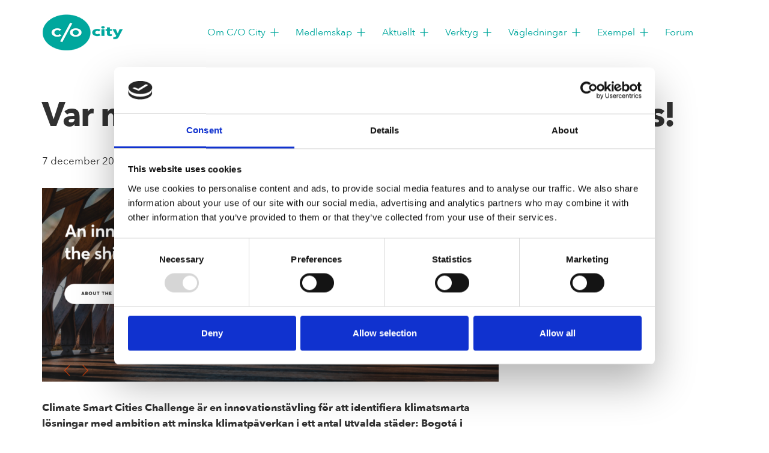

--- FILE ---
content_type: text/html; charset=UTF-8
request_url: https://www.cocity.se/nyheter/var-med-i-tavling-om-climate-smart-cities/
body_size: 12823
content:
<!DOCTYPE html>
<html lang="sv-SE">
<head>
<meta charset="UTF-8" />
<meta http-equiv="X-UA-Compatible" content="IE=edge">
<meta name="viewport" content="width=device-width">


<style>
	img.alignright {
	    float: right;
	    margin-left: 20px;
	}
	img.alignleft {
	    float: left;
	    margin-right: 20px;
	}
	
	.gform_fields li.gsection.field_sublabel_below {
	    width: calc(100% - 16px)!important;
	    padding-top: 30px!important;
	}
	#gform_2 li#field_2_3 {
		width: 100%!important;
	}
	@media only screen and (min-width: 641px){
		.gform_wrapper .top_label input.medium {
			width: calc(100% - 0px)!important;
		}	
		.gform_fields li.field_sublabel_below {
		    float: left;
		    width: 50%;
		    clear: inherit!important;
		}
		#gform_2 li#field_2_3 {
			width: calc(100% - 8px)!important;
		}	
	}
	li#field_1_8, li#field_1_6 {
	    width: 100%;
	}
	.gform_wrapper .gform_footer {
		text-align: center;
	}
	.gform_wrapper .gform_footer input.button, .gform_wrapper .gform_footer input[type=submit] {
	    margin-right: 0;
		height: 51px;
		width: 212px !important;
		color: #00a79d;
		font-size: 14px !important;
		font-weight: 700;
		letter-spacing: 2px;
		text-align: center;
		border: 3px solid rgba(0,167,157,0.2);
		border-radius: 50px;
		background-color: #fff;
		text-transform: uppercase;
		display: inline-block !important;
		line-height: 48px;
		transition: all 0.3s ease-in-out;
		cursor: pointer;
	}
	.gform_wrapper .gform_footer input[type=submit]:hover {
	    background-color: #f2fafa;
	}
	.gform_wrapper {
	    margin-bottom: 50px;
	}
	.single-post td a {
		display: block;
		z-index: 1;
	}
	.single-post td a:after {
	    display: none;
	}
	.single-post .tablepress tbody td {
	    vertical-align: middle;
	    padding: 20px;
	    text-align: center;
	}
	.single-post .tablepress {
		table-layout: fixed;
	}
	.single-post .tablepress img {
		max-width: 300px;
		width: 100%;
		height: auto;
	}

	@media all and (max-width: 767px) {
		.single-post .tablepress td {
			display: block;
		}
		.tablepress tbody tr:first-child td {
		    border-top: 1px solid #ddd !important;
		}
	}


</style>

<!--[if lt IE 9]>
	 <script src="//cdnjs.cloudflare.com/ajax/libs/html5shiv/3.7.3/html5shiv.min.js"></script>
	 <script src="//cdnjs.cloudflare.com/ajax/libs/respond.js/1.4.2/respond.min.js"></script>
<![endif]-->

<script type="text/javascript" data-cookieconsent="ignore">
	window.dataLayer = window.dataLayer || [];

	function gtag() {
		dataLayer.push(arguments);
	}

	gtag("consent", "default", {
		ad_personalization: "denied",
		ad_storage: "denied",
		ad_user_data: "denied",
		analytics_storage: "denied",
		functionality_storage: "denied",
		personalization_storage: "denied",
		security_storage: "granted",
		wait_for_update: 500,
	});
	gtag("set", "ads_data_redaction", true);
	</script>
<script type="text/javascript"
		id="Cookiebot"
		src="https://consent.cookiebot.com/uc.js"
		data-implementation="wp"
		data-cbid="7ac1411b-2a17-4ce3-b69a-2cec0b47f39c"
							data-blockingmode="auto"
	></script>
<meta name='robots' content='index, follow, max-image-preview:large, max-snippet:-1, max-video-preview:-1' />

	<!-- This site is optimized with the Yoast SEO plugin v26.8 - https://yoast.com/product/yoast-seo-wordpress/ -->
	<title>Var med i tävling om Climate smart cities! - C/O City</title>
	<link rel="canonical" href="https://www.cocity.se/nyheter/var-med-i-tavling-om-climate-smart-cities/" />
	<meta property="og:locale" content="sv_SE" />
	<meta property="og:type" content="article" />
	<meta property="og:title" content="Var med i tävling om Climate smart cities! - C/O City" />
	<meta property="og:description" content="Climate Smart Cities Challenge är en innovationstävling för att identifiera klimatsmarta lösningar med ambition att minska klimatpåverkan i ett antal utvalda städer: Bogotá i Colombia, Bristol i Storbritannien, Curitiba i Brasilien och Ssabagado i Uganda. Lanserad av FN och Sverige (med Smart City Sweden som en av partnerna), är förhoppningen att denna innovationstävling påskyndar övergången till klimatneutrala städer, genom att ge innovatörer och samhällen möjlighet att samarbeta för att designa och demonstrera lösningar och återuppfinna hur städer innoverar. Innovatörer från hela världen – alltifrån enskilda personer, små och medelstora företag, nystartade företag, utvecklare, finansexperter med mera – är inbjudna att skicka in sina bästa idéer och lösningar på en av de unika utmaningar som identifierats av de fyra partnerstäderna. Utvalda finalister kommer att få arbeta med dessa fyra städer, lära sig mer om deras utmaningar, samarbeta om lösningar och slutligen bilda team för att demonstrera lösningar i verkliga miljöer. De vinnande teamen kommer att dela på upp till 400 000 euro för att dra nytta av ytterligare investeringar och bygga mot systemdemonstration 2023. Ansökningar är nu öppna och stänger den 5 januari 2022. Finalisterna presenteras på Expo 2020 Dubai den 20 januari 2022. Läs mer här!" />
	<meta property="og:url" content="https://www.cocity.se/nyheter/var-med-i-tavling-om-climate-smart-cities/" />
	<meta property="og:site_name" content="C/O City" />
	<meta property="article:modified_time" content="2021-12-07T09:45:47+00:00" />
	<meta property="og:image" content="https://www.cocity.se/wp-content/uploads/2021/12/climate-smart-cities-1024x435.png" />
	<meta name="twitter:card" content="summary_large_image" />
	<meta name="twitter:label1" content="Beräknad lästid" />
	<meta name="twitter:data1" content="2 minuter" />
	<script type="application/ld+json" class="yoast-schema-graph">{"@context":"https://schema.org","@graph":[{"@type":"WebPage","@id":"https://www.cocity.se/nyheter/var-med-i-tavling-om-climate-smart-cities/","url":"https://www.cocity.se/nyheter/var-med-i-tavling-om-climate-smart-cities/","name":"Var med i tävling om Climate smart cities! - C/O City","isPartOf":{"@id":"https://www.cocity.se/#website"},"primaryImageOfPage":{"@id":"https://www.cocity.se/nyheter/var-med-i-tavling-om-climate-smart-cities/#primaryimage"},"image":{"@id":"https://www.cocity.se/nyheter/var-med-i-tavling-om-climate-smart-cities/#primaryimage"},"thumbnailUrl":"https://www.cocity.se/wp-content/uploads/2021/12/climate-smart-cities-1024x435.png","datePublished":"2021-12-07T09:45:44+00:00","dateModified":"2021-12-07T09:45:47+00:00","breadcrumb":{"@id":"https://www.cocity.se/nyheter/var-med-i-tavling-om-climate-smart-cities/#breadcrumb"},"inLanguage":"sv-SE","potentialAction":[{"@type":"ReadAction","target":["https://www.cocity.se/nyheter/var-med-i-tavling-om-climate-smart-cities/"]}]},{"@type":"ImageObject","inLanguage":"sv-SE","@id":"https://www.cocity.se/nyheter/var-med-i-tavling-om-climate-smart-cities/#primaryimage","url":"https://www.cocity.se/wp-content/uploads/2021/12/climate-smart-cities.png","contentUrl":"https://www.cocity.se/wp-content/uploads/2021/12/climate-smart-cities.png","width":1263,"height":537},{"@type":"BreadcrumbList","@id":"https://www.cocity.se/nyheter/var-med-i-tavling-om-climate-smart-cities/#breadcrumb","itemListElement":[{"@type":"ListItem","position":1,"name":"Home","item":"https://www.cocity.se/"},{"@type":"ListItem","position":2,"name":"News","item":"https://www.cocity.se/nyheter/"},{"@type":"ListItem","position":3,"name":"Var med i tävling om Climate smart cities!"}]},{"@type":"WebSite","@id":"https://www.cocity.se/#website","url":"https://www.cocity.se/","name":"C/O City","description":"Låt naturen göra jobbet!","publisher":{"@id":"https://www.cocity.se/#organization"},"potentialAction":[{"@type":"SearchAction","target":{"@type":"EntryPoint","urlTemplate":"https://www.cocity.se/?s={search_term_string}"},"query-input":{"@type":"PropertyValueSpecification","valueRequired":true,"valueName":"search_term_string"}}],"inLanguage":"sv-SE"},{"@type":"Organization","@id":"https://www.cocity.se/#organization","name":"C/O City","url":"https://www.cocity.se/","logo":{"@type":"ImageObject","inLanguage":"sv-SE","@id":"https://www.cocity.se/#/schema/logo/image/","url":"https://www.cocity.se/wp-content/uploads/2018/04/logo.png","contentUrl":"https://www.cocity.se/wp-content/uploads/2018/04/logo.png","width":134,"height":80,"caption":"C/O City"},"image":{"@id":"https://www.cocity.se/#/schema/logo/image/"},"sameAs":["https://www.linkedin.com/company/19142109/admin/"]}]}</script>
	<!-- / Yoast SEO plugin. -->


<link rel='dns-prefetch' href='//cdn.jsdelivr.net' />
<link rel="alternate" title="oEmbed (JSON)" type="application/json+oembed" href="https://www.cocity.se/wp-json/oembed/1.0/embed?url=https%3A%2F%2Fwww.cocity.se%2Fnyheter%2Fvar-med-i-tavling-om-climate-smart-cities%2F" />
<link rel="alternate" title="oEmbed (XML)" type="text/xml+oembed" href="https://www.cocity.se/wp-json/oembed/1.0/embed?url=https%3A%2F%2Fwww.cocity.se%2Fnyheter%2Fvar-med-i-tavling-om-climate-smart-cities%2F&#038;format=xml" />
<style id='wp-img-auto-sizes-contain-inline-css' type='text/css'>
img:is([sizes=auto i],[sizes^="auto," i]){contain-intrinsic-size:3000px 1500px}
/*# sourceURL=wp-img-auto-sizes-contain-inline-css */
</style>
<link rel='stylesheet' id='glidecss-css' href='https://cdn.jsdelivr.net/npm/@glidejs/glide@3.2.5/dist/css/glide.core.min.css' type='text/css' media='all' />
<link rel='stylesheet' id='wp-block-library-css' href='//www.cocity.se/wp-includes/css/dist/block-library/style.min.css?ver=189281354feb213065be17dbc14baaca' type='text/css' media='all' />
<style id='global-styles-inline-css' type='text/css'>
:root{--wp--preset--aspect-ratio--square: 1;--wp--preset--aspect-ratio--4-3: 4/3;--wp--preset--aspect-ratio--3-4: 3/4;--wp--preset--aspect-ratio--3-2: 3/2;--wp--preset--aspect-ratio--2-3: 2/3;--wp--preset--aspect-ratio--16-9: 16/9;--wp--preset--aspect-ratio--9-16: 9/16;--wp--preset--color--black: #000000;--wp--preset--color--cyan-bluish-gray: #abb8c3;--wp--preset--color--white: #ffffff;--wp--preset--color--pale-pink: #f78da7;--wp--preset--color--vivid-red: #cf2e2e;--wp--preset--color--luminous-vivid-orange: #ff6900;--wp--preset--color--luminous-vivid-amber: #fcb900;--wp--preset--color--light-green-cyan: #7bdcb5;--wp--preset--color--vivid-green-cyan: #00d084;--wp--preset--color--pale-cyan-blue: #8ed1fc;--wp--preset--color--vivid-cyan-blue: #0693e3;--wp--preset--color--vivid-purple: #9b51e0;--wp--preset--gradient--vivid-cyan-blue-to-vivid-purple: linear-gradient(135deg,rgb(6,147,227) 0%,rgb(155,81,224) 100%);--wp--preset--gradient--light-green-cyan-to-vivid-green-cyan: linear-gradient(135deg,rgb(122,220,180) 0%,rgb(0,208,130) 100%);--wp--preset--gradient--luminous-vivid-amber-to-luminous-vivid-orange: linear-gradient(135deg,rgb(252,185,0) 0%,rgb(255,105,0) 100%);--wp--preset--gradient--luminous-vivid-orange-to-vivid-red: linear-gradient(135deg,rgb(255,105,0) 0%,rgb(207,46,46) 100%);--wp--preset--gradient--very-light-gray-to-cyan-bluish-gray: linear-gradient(135deg,rgb(238,238,238) 0%,rgb(169,184,195) 100%);--wp--preset--gradient--cool-to-warm-spectrum: linear-gradient(135deg,rgb(74,234,220) 0%,rgb(151,120,209) 20%,rgb(207,42,186) 40%,rgb(238,44,130) 60%,rgb(251,105,98) 80%,rgb(254,248,76) 100%);--wp--preset--gradient--blush-light-purple: linear-gradient(135deg,rgb(255,206,236) 0%,rgb(152,150,240) 100%);--wp--preset--gradient--blush-bordeaux: linear-gradient(135deg,rgb(254,205,165) 0%,rgb(254,45,45) 50%,rgb(107,0,62) 100%);--wp--preset--gradient--luminous-dusk: linear-gradient(135deg,rgb(255,203,112) 0%,rgb(199,81,192) 50%,rgb(65,88,208) 100%);--wp--preset--gradient--pale-ocean: linear-gradient(135deg,rgb(255,245,203) 0%,rgb(182,227,212) 50%,rgb(51,167,181) 100%);--wp--preset--gradient--electric-grass: linear-gradient(135deg,rgb(202,248,128) 0%,rgb(113,206,126) 100%);--wp--preset--gradient--midnight: linear-gradient(135deg,rgb(2,3,129) 0%,rgb(40,116,252) 100%);--wp--preset--font-size--small: 13px;--wp--preset--font-size--medium: 20px;--wp--preset--font-size--large: 36px;--wp--preset--font-size--x-large: 42px;--wp--preset--spacing--20: 0.44rem;--wp--preset--spacing--30: 0.67rem;--wp--preset--spacing--40: 1rem;--wp--preset--spacing--50: 1.5rem;--wp--preset--spacing--60: 2.25rem;--wp--preset--spacing--70: 3.38rem;--wp--preset--spacing--80: 5.06rem;--wp--preset--shadow--natural: 6px 6px 9px rgba(0, 0, 0, 0.2);--wp--preset--shadow--deep: 12px 12px 50px rgba(0, 0, 0, 0.4);--wp--preset--shadow--sharp: 6px 6px 0px rgba(0, 0, 0, 0.2);--wp--preset--shadow--outlined: 6px 6px 0px -3px rgb(255, 255, 255), 6px 6px rgb(0, 0, 0);--wp--preset--shadow--crisp: 6px 6px 0px rgb(0, 0, 0);}:where(.is-layout-flex){gap: 0.5em;}:where(.is-layout-grid){gap: 0.5em;}body .is-layout-flex{display: flex;}.is-layout-flex{flex-wrap: wrap;align-items: center;}.is-layout-flex > :is(*, div){margin: 0;}body .is-layout-grid{display: grid;}.is-layout-grid > :is(*, div){margin: 0;}:where(.wp-block-columns.is-layout-flex){gap: 2em;}:where(.wp-block-columns.is-layout-grid){gap: 2em;}:where(.wp-block-post-template.is-layout-flex){gap: 1.25em;}:where(.wp-block-post-template.is-layout-grid){gap: 1.25em;}.has-black-color{color: var(--wp--preset--color--black) !important;}.has-cyan-bluish-gray-color{color: var(--wp--preset--color--cyan-bluish-gray) !important;}.has-white-color{color: var(--wp--preset--color--white) !important;}.has-pale-pink-color{color: var(--wp--preset--color--pale-pink) !important;}.has-vivid-red-color{color: var(--wp--preset--color--vivid-red) !important;}.has-luminous-vivid-orange-color{color: var(--wp--preset--color--luminous-vivid-orange) !important;}.has-luminous-vivid-amber-color{color: var(--wp--preset--color--luminous-vivid-amber) !important;}.has-light-green-cyan-color{color: var(--wp--preset--color--light-green-cyan) !important;}.has-vivid-green-cyan-color{color: var(--wp--preset--color--vivid-green-cyan) !important;}.has-pale-cyan-blue-color{color: var(--wp--preset--color--pale-cyan-blue) !important;}.has-vivid-cyan-blue-color{color: var(--wp--preset--color--vivid-cyan-blue) !important;}.has-vivid-purple-color{color: var(--wp--preset--color--vivid-purple) !important;}.has-black-background-color{background-color: var(--wp--preset--color--black) !important;}.has-cyan-bluish-gray-background-color{background-color: var(--wp--preset--color--cyan-bluish-gray) !important;}.has-white-background-color{background-color: var(--wp--preset--color--white) !important;}.has-pale-pink-background-color{background-color: var(--wp--preset--color--pale-pink) !important;}.has-vivid-red-background-color{background-color: var(--wp--preset--color--vivid-red) !important;}.has-luminous-vivid-orange-background-color{background-color: var(--wp--preset--color--luminous-vivid-orange) !important;}.has-luminous-vivid-amber-background-color{background-color: var(--wp--preset--color--luminous-vivid-amber) !important;}.has-light-green-cyan-background-color{background-color: var(--wp--preset--color--light-green-cyan) !important;}.has-vivid-green-cyan-background-color{background-color: var(--wp--preset--color--vivid-green-cyan) !important;}.has-pale-cyan-blue-background-color{background-color: var(--wp--preset--color--pale-cyan-blue) !important;}.has-vivid-cyan-blue-background-color{background-color: var(--wp--preset--color--vivid-cyan-blue) !important;}.has-vivid-purple-background-color{background-color: var(--wp--preset--color--vivid-purple) !important;}.has-black-border-color{border-color: var(--wp--preset--color--black) !important;}.has-cyan-bluish-gray-border-color{border-color: var(--wp--preset--color--cyan-bluish-gray) !important;}.has-white-border-color{border-color: var(--wp--preset--color--white) !important;}.has-pale-pink-border-color{border-color: var(--wp--preset--color--pale-pink) !important;}.has-vivid-red-border-color{border-color: var(--wp--preset--color--vivid-red) !important;}.has-luminous-vivid-orange-border-color{border-color: var(--wp--preset--color--luminous-vivid-orange) !important;}.has-luminous-vivid-amber-border-color{border-color: var(--wp--preset--color--luminous-vivid-amber) !important;}.has-light-green-cyan-border-color{border-color: var(--wp--preset--color--light-green-cyan) !important;}.has-vivid-green-cyan-border-color{border-color: var(--wp--preset--color--vivid-green-cyan) !important;}.has-pale-cyan-blue-border-color{border-color: var(--wp--preset--color--pale-cyan-blue) !important;}.has-vivid-cyan-blue-border-color{border-color: var(--wp--preset--color--vivid-cyan-blue) !important;}.has-vivid-purple-border-color{border-color: var(--wp--preset--color--vivid-purple) !important;}.has-vivid-cyan-blue-to-vivid-purple-gradient-background{background: var(--wp--preset--gradient--vivid-cyan-blue-to-vivid-purple) !important;}.has-light-green-cyan-to-vivid-green-cyan-gradient-background{background: var(--wp--preset--gradient--light-green-cyan-to-vivid-green-cyan) !important;}.has-luminous-vivid-amber-to-luminous-vivid-orange-gradient-background{background: var(--wp--preset--gradient--luminous-vivid-amber-to-luminous-vivid-orange) !important;}.has-luminous-vivid-orange-to-vivid-red-gradient-background{background: var(--wp--preset--gradient--luminous-vivid-orange-to-vivid-red) !important;}.has-very-light-gray-to-cyan-bluish-gray-gradient-background{background: var(--wp--preset--gradient--very-light-gray-to-cyan-bluish-gray) !important;}.has-cool-to-warm-spectrum-gradient-background{background: var(--wp--preset--gradient--cool-to-warm-spectrum) !important;}.has-blush-light-purple-gradient-background{background: var(--wp--preset--gradient--blush-light-purple) !important;}.has-blush-bordeaux-gradient-background{background: var(--wp--preset--gradient--blush-bordeaux) !important;}.has-luminous-dusk-gradient-background{background: var(--wp--preset--gradient--luminous-dusk) !important;}.has-pale-ocean-gradient-background{background: var(--wp--preset--gradient--pale-ocean) !important;}.has-electric-grass-gradient-background{background: var(--wp--preset--gradient--electric-grass) !important;}.has-midnight-gradient-background{background: var(--wp--preset--gradient--midnight) !important;}.has-small-font-size{font-size: var(--wp--preset--font-size--small) !important;}.has-medium-font-size{font-size: var(--wp--preset--font-size--medium) !important;}.has-large-font-size{font-size: var(--wp--preset--font-size--large) !important;}.has-x-large-font-size{font-size: var(--wp--preset--font-size--x-large) !important;}
/*# sourceURL=global-styles-inline-css */
</style>

<style id='classic-theme-styles-inline-css' type='text/css'>
/*! This file is auto-generated */
.wp-block-button__link{color:#fff;background-color:#32373c;border-radius:9999px;box-shadow:none;text-decoration:none;padding:calc(.667em + 2px) calc(1.333em + 2px);font-size:1.125em}.wp-block-file__button{background:#32373c;color:#fff;text-decoration:none}
/*# sourceURL=/wp-includes/css/classic-themes.min.css */
</style>
<link rel='stylesheet' id='style-css' href='//www.cocity.se/wp-content/themes/cocity/assets/dist/style.min.css?ver=1.0' type='text/css' media='all' />
<link rel='stylesheet' id='tablepress-default-css' href='//www.cocity.se/wp-content/tablepress-combined.min.css?ver=44' type='text/css' media='all' />
<script type="text/javascript" src="https://cdn.jsdelivr.net/npm/alpinejs@3.14.1/dist/cdn.min.js?ver=1.0.0" id="alpinejs-js"></script>
<script type="text/javascript" src="https://cdn.jsdelivr.net/npm/@glidejs/glide@3.2.5/dist/glide.min.js" id="glidejs-js"></script>
<link rel="EditURI" type="application/rsd+xml" title="RSD" href="https://www.cocity.se/xmlrpc.php?rsd" />

<link rel='shortlink' href='https://www.cocity.se/?p=2217' />
<script type="text/javascript" src="//www.cocity.se/wp-content/themes/cocity/assets/dist/jquery.min.js?ver=3.3.1" id="jquery-js"></script>
    <script type="text/javascript">
        //<![CDATA[
        jQuery(document).ready(function() {
            jQuery('.news-loading').hide();
            jQuery('.news-note').hide();

            jQuery('.newsletter-signup').submit(function(e) {
                e.preventDefault();
                
                var form = jQuery(this);
                var data = form.serialize();
                var inputs = form.find('input:not([type="hidden"])');
                var submitButton = form.find('.gan-button-container--button');
                var resultContainer = jQuery('<span></span>');
                var resultWrapper = form.siblings('.news-note');

                resultWrapper.css({
                    'border-radius': '8px',
                    'padding': '10px 20px',
                    'font-weight': '500',
                    'line-height': '1.2'
                });

                jQuery.ajax({
                    'type': 'POST',
                    'url': 'https://www.cocity.se/wp-admin/admin-ajax.php',
                    'data': data,
                    'cache': false,
                    'beforeSend': function(message) {
                        submitButton.addClass('loading');
                        submitButton.attr('disabled', true);
                    },
                    'success': function(response) {
                        submitButton.removeClass('loading');
                        submitButton.attr('disabled', false);

                        if (response.status === 201) {
                            inputs.val('');
                            form.hide();
                            resultWrapper.show();
                            resultWrapper.css({
                                'background': '#daf1e0',
                                'border': '1px solid #37a169',
                                'color': '#194c34'
                            });
                            resultWrapper.empty().append(
                                resultContainer.addClass('news-success')
                                    .removeClass('news-error')
                                    .html(response.message));
                        } else {
                            resultWrapper.css({
                                'margin-top': '10px',
                                'background': '#fbe5e5',
                                'border': '1px solid #da4444',
                                'color': '#8c2828'
                            });
                            resultWrapper.show();
                            resultWrapper.empty().append(
                                resultContainer.removeClass('news-success')
                                    .addClass('news-error')
                                    .html(response.message));
                        }
                    },
                    'error': function(response) {
                        // This will only trigger for actual HTTP errors
                        submitButton.removeClass('loading');
                        submitButton.attr('disabled', false);
                        resultWrapper.css({
                            'background': '#fbe5e5',
                            'border': '1px solid #da4444',
                            'color': '#8c2828'
                        });
                        resultWrapper.show();
                        resultWrapper.empty().append(
                            resultContainer.removeClass('news-success')
                                .addClass('news-error')
                                .html('A network error occurred. Please try again later.'));
                    }
                });
            });
        });
        //]]>
    </script>
    	<style>
		body {
			opacity: 0;
			background-color: #fff;
		}
	</style>
	<link rel="icon" href="https://www.cocity.se/wp-content/uploads/2018/04/cropped-logo-32x32.png" sizes="32x32" />
<link rel="icon" href="https://www.cocity.se/wp-content/uploads/2018/04/cropped-logo-192x192.png" sizes="192x192" />
<link rel="apple-touch-icon" href="https://www.cocity.se/wp-content/uploads/2018/04/cropped-logo-180x180.png" />
<meta name="msapplication-TileImage" content="https://www.cocity.se/wp-content/uploads/2018/04/cropped-logo-270x270.png" />
<style id="sccss">/* Ange din anpassade CSS här */
/* Header color */
#bbpress-forums li.bbp-header,
#bbpress-forums li.bbp-footer {
 border-top: 1px solid #eee;
 font-weight: bold;
 padding: 8px;
 text-align: center;
	font-size: 14px; 
}
#bbpress-forums li.bbp-header, #bbpress-forums li.bbp-footer {
 background: rgba(0,167,157,0.5);
}
/* Button */
#bbpress-forums .submit {
    background-color: rgba(0,167,157,0.8);
    color: #FFFFFF;
    vertical-align: middle;
    border: solid rgba(0,167,157,0.3);
		border-radius: 50px;
    font-size: 16px;
		height: 35px;
		width: 100px;
		cursor: pointer;
}
#bbpress-forums .submit:hover{
	background-color: rgb(0,167,157);
}
/* Text size */
#bbpress-forums .bbp-topic-content,
#bbpress-forums .bbp-reply-content{
    font-size: 14px;
}
#bbpress-forums .bbp-forum-info .bbp-forum-content, #bbpress-forums p.bbp-topic-meta{
    font-size: 14px;
}
#bbpress-forums ul.bbp-forums, #bbpress-forums ul.bbp-lead-topic, #bbpress-forums ul.bbp-replies, #bbpress-forums ul.bbp-search-results, #bbpress-forums ul.bbp-topics {
    font-size: 16px;
}

div.bbp-breadcrumb, div.bbp-topic-tags {
			font-size: 14px;
}
#bbpress-forums div.bbp-the-content-wrapper textarea.bbp-the-content {
    font-size: 14px;
}
/* Width */
.forum .col-md-4, .single-post .col-md-4{
	display:none !important;
}
.forum .col-md-8, .single-post .col-md-8{
    -webkit-box-flex: 0;
    -webkit-flex: 0 0 100%;
    -ms-flex: 0 0 100%;
    flex: 0 0 100%;
    max-width: 100%;
}
/* No avatar */
#bbpress-forums .bbp-author-avatar {
	display: none ! important; 
}
.widget_display_topics .bbp-author-avatar { 
    display: none ! important; 
}
.bbp-topic-freshness-author  .bbp-author-avatar { 
    display: none ! important; 
}

/* Hide old Cookiebar so Cookiebot is the only one showing up */
#cookie-bar {
	display: none !important;
}

/* Override the body tag having an opacity of 0 */
body {
	opacity: 1;
}</style></head>
<body class="wp-singular news-post-template-default single single-news-post postid-2217 wp-theme-cocity">

	<header x-cloak x-data="{ open: false }" class="container d-none d-md-block">
   <div class="row" style="width: 100%; position: relative; background-color: #fff">
      <div class="col-12" style="display: flex; justify-content: space-between; max-width: 100vw; padding: 1.5rem 1rem; margin: 0 auto; text-align: center; background-color: #fff">
		<a class="header-logo" href="https://www.cocity.se/" rel="home">
			<img src="https://www.cocity.se/wp-content/uploads/2018/04/logo.png " alt="">
		</a>
         <div class="desktop-menu">
            <ul style="display: flex; align-items: center; justify-content: center;">
                                          <ul x-data="{open: false}">
             <li @mouseover="open = true" @mouseover.away = "open = false" style="position: relative; margin-right: 25px;">
                            <a href="https://www.cocity.se/om-oss/" target="_self" style="display: flex; align-items: center;">
                  	Om C/O City				  	<svg xmlns="http://www.w3.org/2000/svg" fill="none" viewBox="0 0 24 24" stroke-width="1.5" stroke="currentColor" width="20px" height="20px" alt="pil" style="margin-left: 5px;" :class="{ 'd-none': open, 'd-block': !open }">
					<path stroke-linecap="round" stroke-linejoin="round" d="M12 4.5v15m7.5-7.5h-15" />
					</svg>
					<svg xmlns="http://www.w3.org/2000/svg" fill="none" viewBox="0 0 24 24" stroke-width="1.5" stroke="currentColor" width="20px" height="20px" alt="pil" style="margin-left: 5px;" :class="{ 'd-block': open, 'd-none': !open }">
					<path stroke-linecap="round" stroke-linejoin="round" d="M5 12h14" />
					</svg>
               </a>                  
                            <ul x-show="open" x-transition x-transition.duration.300ms style="position: absolute; display: flex; flex-direction: column; align-items: flex-start; padding: 1.5rem 1rem 1rem 1rem; background-color: #fff; min-width: 220px; z-index: 100; box-shadow: 0 4px 6px -1px rgba(1,167,158,0.2), 0 2px 4px -2px rgba(1,167,158,0.2);">
                     		               <li class="dropdown-item" style="text-align: left; padding: 3px 0;">
							<a href="https://www.cocity.se/om-oss/" style="display: block; margin: 5px 0 5px 10px;" target="_self">
							Föreningen							</a>
                    	</li>
                     		               <li class="dropdown-item" style="text-align: left; padding: 3px 0;">
							<a href="https://www.cocity.se/om-oss/kontakta-oss/" style="display: block; margin: 5px 0 5px 10px;" target="_self">
							Kontakt							</a>
                    	</li>
                     		               <li class="dropdown-item" style="text-align: left; padding: 3px 0;">
							<a href="https://www.cocity.se/om-oss/organisation-och-styrelse/" style="display: block; margin: 5px 0 5px 10px;" target="_self">
							Organisation och styrelse							</a>
                    	</li>
                     		               <li class="dropdown-item" style="text-align: left; padding: 3px 0;">
							<a href="https://www.cocity.se/nyheter/ga-med-i-c-o-citys-utskott/" style="display: block; margin: 5px 0 5px 10px;" target="_self">
							Utskott							</a>
                    	</li>
                                       </ul>
                </li>
                </ul>
                                           <ul x-data="{open: false}">
             <li @mouseover="open = true" @mouseover.away = "open = false" style="position: relative; margin-right: 25px;">
                            <a href="https://www.cocity.se/medlemskap/" target="_self" style="display: flex; align-items: center;">
                  	Medlemskap				  	<svg xmlns="http://www.w3.org/2000/svg" fill="none" viewBox="0 0 24 24" stroke-width="1.5" stroke="currentColor" width="20px" height="20px" alt="pil" style="margin-left: 5px;" :class="{ 'd-none': open, 'd-block': !open }">
					<path stroke-linecap="round" stroke-linejoin="round" d="M12 4.5v15m7.5-7.5h-15" />
					</svg>
					<svg xmlns="http://www.w3.org/2000/svg" fill="none" viewBox="0 0 24 24" stroke-width="1.5" stroke="currentColor" width="20px" height="20px" alt="pil" style="margin-left: 5px;" :class="{ 'd-block': open, 'd-none': !open }">
					<path stroke-linecap="round" stroke-linejoin="round" d="M5 12h14" />
					</svg>
               </a>                  
                            <ul x-show="open" x-transition x-transition.duration.300ms style="position: absolute; display: flex; flex-direction: column; align-items: flex-start; padding: 1.5rem 1rem 1rem 1rem; background-color: #fff; min-width: 220px; z-index: 100; box-shadow: 0 4px 6px -1px rgba(1,167,158,0.2), 0 2px 4px -2px rgba(1,167,158,0.2);">
                     		               <li class="dropdown-item" style="text-align: left; padding: 3px 0;">
							<a href="https://www.cocity.se/medlemskap-2/" style="display: block; margin: 5px 0 5px 10px;" target="_self">
							Information om medlemskap							</a>
                    	</li>
                     		               <li class="dropdown-item" style="text-align: left; padding: 3px 0;">
							<a href="https://www.cocity.se/om-oss/bli-medlem/" style="display: block; margin: 5px 0 5px 10px;" target="_self">
							Bli medlem							</a>
                    	</li>
                     		               <li class="dropdown-item" style="text-align: left; padding: 3px 0;">
							<a href="https://www.cocity.se/om-oss/medlemmar/" style="display: block; margin: 5px 0 5px 10px;" target="_self">
							Medlemmar							</a>
                    	</li>
                                       </ul>
                </li>
                </ul>
                                           <ul x-data="{open: false}">
             <li @mouseover="open = true" @mouseover.away = "open = false" style="position: relative; margin-right: 25px;">
                            <a href="https://www.cocity.se/vagledningar-och-exempel/nyheter/" target="_self" style="display: flex; align-items: center;">
                  	Aktuellt				  	<svg xmlns="http://www.w3.org/2000/svg" fill="none" viewBox="0 0 24 24" stroke-width="1.5" stroke="currentColor" width="20px" height="20px" alt="pil" style="margin-left: 5px;" :class="{ 'd-none': open, 'd-block': !open }">
					<path stroke-linecap="round" stroke-linejoin="round" d="M12 4.5v15m7.5-7.5h-15" />
					</svg>
					<svg xmlns="http://www.w3.org/2000/svg" fill="none" viewBox="0 0 24 24" stroke-width="1.5" stroke="currentColor" width="20px" height="20px" alt="pil" style="margin-left: 5px;" :class="{ 'd-block': open, 'd-none': !open }">
					<path stroke-linecap="round" stroke-linejoin="round" d="M5 12h14" />
					</svg>
               </a>                  
                            <ul x-show="open" x-transition x-transition.duration.300ms style="position: absolute; display: flex; flex-direction: column; align-items: flex-start; padding: 1.5rem 1rem 1rem 1rem; background-color: #fff; min-width: 220px; z-index: 100; box-shadow: 0 4px 6px -1px rgba(1,167,158,0.2), 0 2px 4px -2px rgba(1,167,158,0.2);">
                     		               <li class="dropdown-item" style="text-align: left; padding: 3px 0;">
							<a href="https://www.cocity.se/vagledningar-och-exempel/nyheter/" style="display: block; margin: 5px 0 5px 10px;" target="_self">
							Nyhetsflöde							</a>
                    	</li>
                     		               <li class="dropdown-item" style="text-align: left; padding: 3px 0;">
							<a href="https://www.cocity.se/vagledningar-och-exempel/nyhetsutskick/" style="display: block; margin: 5px 0 5px 10px;" target="_self">
							Nyhetsutskick							</a>
                    	</li>
                     		               <li class="dropdown-item" style="text-align: left; padding: 3px 0;">
							<a href="/kalendarium" style="display: block; margin: 5px 0 5px 10px;" target="_self">
							Kalendarium							</a>
                    	</li>
                                       </ul>
                </li>
                </ul>
                                           <ul x-data="{open: false}">
             <li @mouseover="open = true" @mouseover.away = "open = false" style="position: relative; margin-right: 25px;">
                            <a href="/verktyg" target="_self" style="display: flex; align-items: center;">
                  	Verktyg				  	<svg xmlns="http://www.w3.org/2000/svg" fill="none" viewBox="0 0 24 24" stroke-width="1.5" stroke="currentColor" width="20px" height="20px" alt="pil" style="margin-left: 5px;" :class="{ 'd-none': open, 'd-block': !open }">
					<path stroke-linecap="round" stroke-linejoin="round" d="M12 4.5v15m7.5-7.5h-15" />
					</svg>
					<svg xmlns="http://www.w3.org/2000/svg" fill="none" viewBox="0 0 24 24" stroke-width="1.5" stroke="currentColor" width="20px" height="20px" alt="pil" style="margin-left: 5px;" :class="{ 'd-block': open, 'd-none': !open }">
					<path stroke-linecap="round" stroke-linejoin="round" d="M5 12h14" />
					</svg>
               </a>                  
                            <ul x-show="open" x-transition x-transition.duration.300ms style="position: absolute; display: flex; flex-direction: column; align-items: flex-start; padding: 1.5rem 1rem 1rem 1rem; background-color: #fff; min-width: 220px; z-index: 100; box-shadow: 0 4px 6px -1px rgba(1,167,158,0.2), 0 2px 4px -2px rgba(1,167,158,0.2);">
                     		               <li class="dropdown-item" style="text-align: left; padding: 3px 0;">
							<a href="https://www.cocity.se/verktyg/gyf-gronytefaktor-for-stadsdelar/" style="display: block; margin: 5px 0 5px 10px;" target="_self">
							GYF							</a>
                    	</li>
                     		               <li class="dropdown-item" style="text-align: left; padding: 3px 0;">
							<a href="https://www.cocity.se/verktyg/qgyf/" style="display: block; margin: 5px 0 5px 10px;" target="_self">
							QGYF							</a>
                    	</li>
                     		               <li class="dropdown-item" style="text-align: left; padding: 3px 0;">
							<a href="/forums/anvandarforum/qgyf/" style="display: block; margin: 5px 0 5px 10px;" target="_self">
							Forum							</a>
                    	</li>
                                       </ul>
                </li>
                </ul>
                                           <ul x-data="{open: false}">
             <li @mouseover="open = true" @mouseover.away = "open = false" style="position: relative; margin-right: 25px;">
                            <a href="https://www.cocity.se/rapporter-och-vagledningar/" target="_self" style="display: flex; align-items: center;">
                  	Vägledningar				  	<svg xmlns="http://www.w3.org/2000/svg" fill="none" viewBox="0 0 24 24" stroke-width="1.5" stroke="currentColor" width="20px" height="20px" alt="pil" style="margin-left: 5px;" :class="{ 'd-none': open, 'd-block': !open }">
					<path stroke-linecap="round" stroke-linejoin="round" d="M12 4.5v15m7.5-7.5h-15" />
					</svg>
					<svg xmlns="http://www.w3.org/2000/svg" fill="none" viewBox="0 0 24 24" stroke-width="1.5" stroke="currentColor" width="20px" height="20px" alt="pil" style="margin-left: 5px;" :class="{ 'd-block': open, 'd-none': !open }">
					<path stroke-linecap="round" stroke-linejoin="round" d="M5 12h14" />
					</svg>
               </a>                  
                            <ul x-show="open" x-transition x-transition.duration.300ms style="position: absolute; display: flex; flex-direction: column; align-items: flex-start; padding: 1.5rem 1rem 1rem 1rem; background-color: #fff; min-width: 220px; z-index: 100; box-shadow: 0 4px 6px -1px rgba(1,167,158,0.2), 0 2px 4px -2px rgba(1,167,158,0.2);">
                     		               <li class="dropdown-item" style="text-align: left; padding: 3px 0;">
							<a href="https://www.cocity.se/vagledningar-och-exempel/ekosystemtjanster-en-verktygslada/" style="display: block; margin: 5px 0 5px 10px;" target="_self">
							Ekosystemtjänster – en verktygslåda							</a>
                    	</li>
                     		               <li class="dropdown-item" style="text-align: left; padding: 3px 0;">
							<a href="https://www.cocity.se/nyheter/valkommen-pa-lansering-av-ekosystemtjanster-i-stadsplanering-en-vagledning-2-0/" style="display: block; margin: 5px 0 5px 10px;" target="_self">
							Ekosystemtjänster i stadsplanering – en vägledning 2.0							</a>
                    	</li>
                     		               <li class="dropdown-item" style="text-align: left; padding: 3px 0;">
							<a href="https://www.cocity.se/vagledningar-och-exempel/grona-klimatskal/" style="display: block; margin: 5px 0 5px 10px;" target="_self">
							Gröna klimatskal – fukt och brand							</a>
                    	</li>
                     		               <li class="dropdown-item" style="text-align: left; padding: 3px 0;">
							<a href="https://www.cocity.se/vagledningar-och-exempel/gronytor-for-god-ljudmiljo/" style="display: block; margin: 5px 0 5px 10px;" target="_self">
							Grönytor för god ljudmiljö							</a>
                    	</li>
                                       </ul>
                </li>
                </ul>
                                           <ul x-data="{open: false}">
             <li @mouseover="open = true" @mouseover.away = "open = false" style="position: relative; margin-right: 25px;">
                            <a href="https://www.cocity.se/exempel/" target="_self" style="display: flex; align-items: center;">
                  	Exempel				  	<svg xmlns="http://www.w3.org/2000/svg" fill="none" viewBox="0 0 24 24" stroke-width="1.5" stroke="currentColor" width="20px" height="20px" alt="pil" style="margin-left: 5px;" :class="{ 'd-none': open, 'd-block': !open }">
					<path stroke-linecap="round" stroke-linejoin="round" d="M12 4.5v15m7.5-7.5h-15" />
					</svg>
					<svg xmlns="http://www.w3.org/2000/svg" fill="none" viewBox="0 0 24 24" stroke-width="1.5" stroke="currentColor" width="20px" height="20px" alt="pil" style="margin-left: 5px;" :class="{ 'd-block': open, 'd-none': !open }">
					<path stroke-linecap="round" stroke-linejoin="round" d="M5 12h14" />
					</svg>
               </a>                  
                            <ul x-show="open" x-transition x-transition.duration.300ms style="position: absolute; display: flex; flex-direction: column; align-items: flex-start; padding: 1.5rem 1rem 1rem 1rem; background-color: #fff; min-width: 220px; z-index: 100; box-shadow: 0 4px 6px -1px rgba(1,167,158,0.2), 0 2px 4px -2px rgba(1,167,158,0.2);">
                     		               <li class="dropdown-item" style="text-align: left; padding: 3px 0;">
							<a href="https://www.cocity.se/exempel/" style="display: block; margin: 5px 0 5px 10px;" target="_self">
							Exempel C/O City							</a>
                    	</li>
                     		               <li class="dropdown-item" style="text-align: left; padding: 3px 0;">
							<a href="https://www.cocity.se/exempel-medlemmar/" style="display: block; margin: 5px 0 5px 10px;" target="_self">
							Exempel från medlemmar							</a>
                    	</li>
                                       </ul>
                </li>
                </ul>
                                              <li style="margin-right: 25px">
                  <a href="/forums/anvandarforum/qgyf/" target="_self">
                     Forum                  </a>
               </li>
                           </ul>
         </div>

      </div>
   </div>
</header>


<header x-cloak x-data="{ open: false }" class="container-fluid d-md-none">
   <div class="row" style="position: relative; background-color: #fff">
      <div class="col-12" style="display: flex; justify-content: space-between; max-width: 100vw; padding: 1.5rem 1rem; margin: 0 auto; text-align: center; background-color: #fff">
		<a class="header-logo" href="https://www.cocity.se/" rel="home">
			<img src="https://www.cocity.se/wp-content/uploads/2018/04/logo.png " alt="">
		</a>
         

		 <!-- Mobile menu -->

         <div class="mobile-menu">
            <div style="display: flex; align-items: center; justify-content: center;">
               <button @click="open = !open" class="flex items-center" aria-label="Desktop navigation" style="background-color: transparent; border: none; cursor: pointer;">
                  <img src="https://www.cocity.se/wp-content/themes/cocity/assets/img/hamburger.svg" alt="" :class="{ 'd-none': open, 'd-block': !open }" class="" aria-label="Öppna meny" alt="hamburgar ikon för mobil">
                  <img src="https://www.cocity.se/wp-content/themes/cocity/assets/img/close.svg" alt="" :class="{ 'd-none': !open, 'd-block': open }" class="" aria-label="Stäng meny" alt="stänga ikon för mobil">
               </button>
            </div>
            <div @click.away="open = false" x-transition.opacity x-show="open" style="position: absolute; left:0; top:100px; z-index:9; width:100vw; background-color: #fff;">
               <ul class="col-12"  style="display: flex; flex-direction: column; align-items: flex-start; padding: 30px 20px; gap: 10px;">
                                                <ul x-data="{ open: false }" style="width: 100%;">
                  <li style="width: 100%; display: flex; justify-content: space-between;">
                                              <a href="https://www.cocity.se/om-oss/" target="_self">
                           Om C/O City                        </a>
                                          <button @click="open = !open" aria-label="Toogle menu" style="background-color: transparent; border: none; cursor: pointer; outline: none; color: #01A49C">
					 	<svg xmlns="http://www.w3.org/2000/svg" fill="#01A49C" viewBox="0 0 24 24" stroke-width="1.5" stroke="currentColor" width="20px" height="20px" alt="pil" style="margin-left: 5px;" :class="{ 'd-none': open, 'd-block': !open }">
						<path stroke-linecap="round" stroke-linejoin="round" d="M12 4.5v15m7.5-7.5h-15" />
						</svg>
						<svg xmlns="http://www.w3.org/2000/svg" fill="none" viewBox="0 0 24 24" stroke-width="1.5" stroke="currentColor" width="20px" height="20px" alt="pil" style="margin-left: 5px;" :class="{ 'd-block': open, 'd-none': !open }">
						<path stroke-linecap="round" stroke-linejoin="round" d="M5 12h14" />
						</svg>
                     </button>
                  </li>
                  <div x-show="open" x-show.transition="open">
                  <ul style="display: flex; flex-direction: column; align-items: flex-start; padding: 8px 0; gap:10px;">
                                          <li style="margin-left: 10px;">
                           <a href="https://www.cocity.se/om-oss/" class="block" target="_self">
                              Föreningen                           </a>
                        </li>
                                                <li style="margin-left: 10px;">
                           <a href="https://www.cocity.se/om-oss/kontakta-oss/" class="block" target="_self">
                              Kontakt                           </a>
                        </li>
                                                <li style="margin-left: 10px;">
                           <a href="https://www.cocity.se/om-oss/organisation-och-styrelse/" class="block" target="_self">
                              Organisation och styrelse                           </a>
                        </li>
                                                <li style="margin-left: 10px;">
                           <a href="https://www.cocity.se/nyheter/ga-med-i-c-o-citys-utskott/" class="block" target="_self">
                              Utskott                           </a>
                        </li>
                                             </ul>
                  </div>
               </ul>
                                                   <ul x-data="{ open: false }" style="width: 100%;">
                  <li style="width: 100%; display: flex; justify-content: space-between;">
                                              <a href="https://www.cocity.se/medlemskap/" target="_self">
                           Medlemskap                        </a>
                                          <button @click="open = !open" aria-label="Toogle menu" style="background-color: transparent; border: none; cursor: pointer; outline: none; color: #01A49C">
					 	<svg xmlns="http://www.w3.org/2000/svg" fill="#01A49C" viewBox="0 0 24 24" stroke-width="1.5" stroke="currentColor" width="20px" height="20px" alt="pil" style="margin-left: 5px;" :class="{ 'd-none': open, 'd-block': !open }">
						<path stroke-linecap="round" stroke-linejoin="round" d="M12 4.5v15m7.5-7.5h-15" />
						</svg>
						<svg xmlns="http://www.w3.org/2000/svg" fill="none" viewBox="0 0 24 24" stroke-width="1.5" stroke="currentColor" width="20px" height="20px" alt="pil" style="margin-left: 5px;" :class="{ 'd-block': open, 'd-none': !open }">
						<path stroke-linecap="round" stroke-linejoin="round" d="M5 12h14" />
						</svg>
                     </button>
                  </li>
                  <div x-show="open" x-show.transition="open">
                  <ul style="display: flex; flex-direction: column; align-items: flex-start; padding: 8px 0; gap:10px;">
                                          <li style="margin-left: 10px;">
                           <a href="https://www.cocity.se/medlemskap-2/" class="block" target="_self">
                              Information om medlemskap                           </a>
                        </li>
                                                <li style="margin-left: 10px;">
                           <a href="https://www.cocity.se/om-oss/bli-medlem/" class="block" target="_self">
                              Bli medlem                           </a>
                        </li>
                                                <li style="margin-left: 10px;">
                           <a href="https://www.cocity.se/om-oss/medlemmar/" class="block" target="_self">
                              Medlemmar                           </a>
                        </li>
                                             </ul>
                  </div>
               </ul>
                                                   <ul x-data="{ open: false }" style="width: 100%;">
                  <li style="width: 100%; display: flex; justify-content: space-between;">
                                              <a href="https://www.cocity.se/vagledningar-och-exempel/nyheter/" target="_self">
                           Aktuellt                        </a>
                                          <button @click="open = !open" aria-label="Toogle menu" style="background-color: transparent; border: none; cursor: pointer; outline: none; color: #01A49C">
					 	<svg xmlns="http://www.w3.org/2000/svg" fill="#01A49C" viewBox="0 0 24 24" stroke-width="1.5" stroke="currentColor" width="20px" height="20px" alt="pil" style="margin-left: 5px;" :class="{ 'd-none': open, 'd-block': !open }">
						<path stroke-linecap="round" stroke-linejoin="round" d="M12 4.5v15m7.5-7.5h-15" />
						</svg>
						<svg xmlns="http://www.w3.org/2000/svg" fill="none" viewBox="0 0 24 24" stroke-width="1.5" stroke="currentColor" width="20px" height="20px" alt="pil" style="margin-left: 5px;" :class="{ 'd-block': open, 'd-none': !open }">
						<path stroke-linecap="round" stroke-linejoin="round" d="M5 12h14" />
						</svg>
                     </button>
                  </li>
                  <div x-show="open" x-show.transition="open">
                  <ul style="display: flex; flex-direction: column; align-items: flex-start; padding: 8px 0; gap:10px;">
                                          <li style="margin-left: 10px;">
                           <a href="https://www.cocity.se/vagledningar-och-exempel/nyheter/" class="block" target="_self">
                              Nyhetsflöde                           </a>
                        </li>
                                                <li style="margin-left: 10px;">
                           <a href="https://www.cocity.se/vagledningar-och-exempel/nyhetsutskick/" class="block" target="_self">
                              Nyhetsutskick                           </a>
                        </li>
                                                <li style="margin-left: 10px;">
                           <a href="/kalendarium" class="block" target="_self">
                              Kalendarium                           </a>
                        </li>
                                             </ul>
                  </div>
               </ul>
                                                   <ul x-data="{ open: false }" style="width: 100%;">
                  <li style="width: 100%; display: flex; justify-content: space-between;">
                                              <a href="/verktyg" target="_self">
                           Verktyg                        </a>
                                          <button @click="open = !open" aria-label="Toogle menu" style="background-color: transparent; border: none; cursor: pointer; outline: none; color: #01A49C">
					 	<svg xmlns="http://www.w3.org/2000/svg" fill="#01A49C" viewBox="0 0 24 24" stroke-width="1.5" stroke="currentColor" width="20px" height="20px" alt="pil" style="margin-left: 5px;" :class="{ 'd-none': open, 'd-block': !open }">
						<path stroke-linecap="round" stroke-linejoin="round" d="M12 4.5v15m7.5-7.5h-15" />
						</svg>
						<svg xmlns="http://www.w3.org/2000/svg" fill="none" viewBox="0 0 24 24" stroke-width="1.5" stroke="currentColor" width="20px" height="20px" alt="pil" style="margin-left: 5px;" :class="{ 'd-block': open, 'd-none': !open }">
						<path stroke-linecap="round" stroke-linejoin="round" d="M5 12h14" />
						</svg>
                     </button>
                  </li>
                  <div x-show="open" x-show.transition="open">
                  <ul style="display: flex; flex-direction: column; align-items: flex-start; padding: 8px 0; gap:10px;">
                                          <li style="margin-left: 10px;">
                           <a href="https://www.cocity.se/verktyg/gyf-gronytefaktor-for-stadsdelar/" class="block" target="_self">
                              GYF                           </a>
                        </li>
                                                <li style="margin-left: 10px;">
                           <a href="https://www.cocity.se/verktyg/qgyf/" class="block" target="_self">
                              QGYF                           </a>
                        </li>
                                                <li style="margin-left: 10px;">
                           <a href="/forums/anvandarforum/qgyf/" class="block" target="_self">
                              Forum                           </a>
                        </li>
                                             </ul>
                  </div>
               </ul>
                                                   <ul x-data="{ open: false }" style="width: 100%;">
                  <li style="width: 100%; display: flex; justify-content: space-between;">
                                              <a href="https://www.cocity.se/rapporter-och-vagledningar/" target="_self">
                           Vägledningar                        </a>
                                          <button @click="open = !open" aria-label="Toogle menu" style="background-color: transparent; border: none; cursor: pointer; outline: none; color: #01A49C">
					 	<svg xmlns="http://www.w3.org/2000/svg" fill="#01A49C" viewBox="0 0 24 24" stroke-width="1.5" stroke="currentColor" width="20px" height="20px" alt="pil" style="margin-left: 5px;" :class="{ 'd-none': open, 'd-block': !open }">
						<path stroke-linecap="round" stroke-linejoin="round" d="M12 4.5v15m7.5-7.5h-15" />
						</svg>
						<svg xmlns="http://www.w3.org/2000/svg" fill="none" viewBox="0 0 24 24" stroke-width="1.5" stroke="currentColor" width="20px" height="20px" alt="pil" style="margin-left: 5px;" :class="{ 'd-block': open, 'd-none': !open }">
						<path stroke-linecap="round" stroke-linejoin="round" d="M5 12h14" />
						</svg>
                     </button>
                  </li>
                  <div x-show="open" x-show.transition="open">
                  <ul style="display: flex; flex-direction: column; align-items: flex-start; padding: 8px 0; gap:10px;">
                                          <li style="margin-left: 10px;">
                           <a href="https://www.cocity.se/vagledningar-och-exempel/ekosystemtjanster-en-verktygslada/" class="block" target="_self">
                              Ekosystemtjänster – en verktygslåda                           </a>
                        </li>
                                                <li style="margin-left: 10px;">
                           <a href="https://www.cocity.se/nyheter/valkommen-pa-lansering-av-ekosystemtjanster-i-stadsplanering-en-vagledning-2-0/" class="block" target="_self">
                              Ekosystemtjänster i stadsplanering – en vägledning 2.0                           </a>
                        </li>
                                                <li style="margin-left: 10px;">
                           <a href="https://www.cocity.se/vagledningar-och-exempel/grona-klimatskal/" class="block" target="_self">
                              Gröna klimatskal – fukt och brand                           </a>
                        </li>
                                                <li style="margin-left: 10px;">
                           <a href="https://www.cocity.se/vagledningar-och-exempel/gronytor-for-god-ljudmiljo/" class="block" target="_self">
                              Grönytor för god ljudmiljö                           </a>
                        </li>
                                             </ul>
                  </div>
               </ul>
                                                   <ul x-data="{ open: false }" style="width: 100%;">
                  <li style="width: 100%; display: flex; justify-content: space-between;">
                                              <a href="https://www.cocity.se/exempel/" target="_self">
                           Exempel                        </a>
                                          <button @click="open = !open" aria-label="Toogle menu" style="background-color: transparent; border: none; cursor: pointer; outline: none; color: #01A49C">
					 	<svg xmlns="http://www.w3.org/2000/svg" fill="#01A49C" viewBox="0 0 24 24" stroke-width="1.5" stroke="currentColor" width="20px" height="20px" alt="pil" style="margin-left: 5px;" :class="{ 'd-none': open, 'd-block': !open }">
						<path stroke-linecap="round" stroke-linejoin="round" d="M12 4.5v15m7.5-7.5h-15" />
						</svg>
						<svg xmlns="http://www.w3.org/2000/svg" fill="none" viewBox="0 0 24 24" stroke-width="1.5" stroke="currentColor" width="20px" height="20px" alt="pil" style="margin-left: 5px;" :class="{ 'd-block': open, 'd-none': !open }">
						<path stroke-linecap="round" stroke-linejoin="round" d="M5 12h14" />
						</svg>
                     </button>
                  </li>
                  <div x-show="open" x-show.transition="open">
                  <ul style="display: flex; flex-direction: column; align-items: flex-start; padding: 8px 0; gap:10px;">
                                          <li style="margin-left: 10px;">
                           <a href="https://www.cocity.se/exempel/" class="block" target="_self">
                              Exempel C/O City                           </a>
                        </li>
                                                <li style="margin-left: 10px;">
                           <a href="https://www.cocity.se/exempel-medlemmar/" class="block" target="_self">
                              Exempel från medlemmar                           </a>
                        </li>
                                             </ul>
                  </div>
               </ul>
                                                <li>
                  <a href="/forums/anvandarforum/qgyf/" target="_self">
                     Forum                  </a>
               </li>
                              </ul>
            </div>
         </div>
      </div>
   </div>
</header>

<style>

@media (max-width: 996px) {
   header {
	   width: 100% !important;
   }
}

.header-logo img {
   width: 100%;
   height: 60px;
}
	
.desktop-menu {
   display: flex;
   justify-content: center;
   align-items: center;

   /* @media (max-width: 996px) {
	  display: none;
   } */
}

.mobile-menu {
   display: flex;
   justify-content: center;

   /* @media (min-width: 997px) {
	  display: none;
   } */
}
	
</style>



<div class="single-post">
	<div class="container">
		<div class="row">
			<div class="col-md-8 col-12">
				<h1 class="page-title">Var med i tävling om Climate smart cities!</h1>
			</div>
			<div class="col-md-8 col-12 custom-width">
				<div class="single-post__category">
					<span>7 december 2021 </span><span> | Kategori</span>
				</div>
				<div class="single-post__preamble">
					<p></p>
				</div>
				<div class="single-post__components">
										<p><img fetchpriority="high" decoding="async" class="alignnone size-large wp-image-2218" src="https://www.cocity.se/wp-content/uploads/2021/12/climate-smart-cities-1024x435.png" alt="" width="1024" height="435" srcset="https://www.cocity.se/wp-content/uploads/2021/12/climate-smart-cities-1024x435.png 1024w, https://www.cocity.se/wp-content/uploads/2021/12/climate-smart-cities-300x128.png 300w, https://www.cocity.se/wp-content/uploads/2021/12/climate-smart-cities-768x327.png 768w, https://www.cocity.se/wp-content/uploads/2021/12/climate-smart-cities.png 1263w" sizes="(max-width: 1024px) 100vw, 1024px" /></p>
<p><strong>Climate Smart Cities Challenge är en innovationstävling för att identifiera klimatsmarta lösningar med ambition att minska klimatpåverkan i ett antal utvalda städer: Bogotá i Colombia, Bristol i Storbritannien, Curitiba i Brasilien och Ssabagado i Uganda.</strong></p>
<p>Lanserad av FN och Sverige (med Smart City Sweden som en av partnerna), är förhoppningen att denna innovationstävling påskyndar övergången till klimatneutrala städer, genom att ge innovatörer och samhällen möjlighet att samarbeta för att designa och demonstrera lösningar och återuppfinna hur städer innoverar.</p>
<p>Innovatörer från hela världen – alltifrån enskilda personer, små och medelstora företag, nystartade företag, utvecklare, finansexperter med mera – är inbjudna att skicka in sina bästa idéer och lösningar på en av de unika utmaningar som identifierats av de fyra partnerstäderna.</p>
<p>Utvalda finalister kommer att få arbeta med dessa fyra städer, lära sig mer om deras utmaningar, samarbeta om lösningar och slutligen bilda team för att demonstrera lösningar i verkliga miljöer. De vinnande teamen kommer att dela på upp till 400 000 euro för att dra nytta av ytterligare investeringar och bygga mot systemdemonstration 2023.</p>
<p>Ansökningar är nu öppna och stänger den 5 januari 2022. Finalisterna presenteras på Expo 2020 Dubai den 20 januari 2022.</p>
<p>Läs mer <a href="https://climatesmart.citieschallenge.org/">här</a>!</p>
									</div>
			</div>
			
							<div class="col-md-4 col-12 sidebar">
					<aside id="custom-post-type-categories-2" class="widget widget_categories"><h3 class="widget-title">Kategorier</h3>		<ul>
	<li class="cat-item cat-item-9"><a href="https://www.cocity.se/post-category/evenemang/">Evenemang</a>
</li>
	<li class="cat-item cat-item-3"><a href="https://www.cocity.se/post-category/nyheter/">Nyheter</a>
</li>
		</ul>
</aside><aside id="custom-post-type-archives-2" class="widget widget_archive"><h3 class="widget-title">Arkiv</h3>			<ul>
				<li><a href='https://www.cocity.se/nyheter/2025/12/'>december 2025</a></li>
	<li><a href='https://www.cocity.se/nyheter/2025/11/'>november 2025</a></li>
	<li><a href='https://www.cocity.se/nyheter/2025/10/'>oktober 2025</a></li>
	<li><a href='https://www.cocity.se/nyheter/2025/09/'>september 2025</a></li>
	<li><a href='https://www.cocity.se/nyheter/2025/06/'>juni 2025</a></li>
	<li><a href='https://www.cocity.se/nyheter/2025/05/'>maj 2025</a></li>
	<li><a href='https://www.cocity.se/nyheter/2025/04/'>april 2025</a></li>
	<li><a href='https://www.cocity.se/nyheter/2025/02/'>februari 2025</a></li>
	<li><a href='https://www.cocity.se/nyheter/2025/01/'>januari 2025</a></li>
	<li><a href='https://www.cocity.se/nyheter/2024/12/'>december 2024</a></li>
	<li><a href='https://www.cocity.se/nyheter/2024/11/'>november 2024</a></li>
	<li><a href='https://www.cocity.se/nyheter/2024/10/'>oktober 2024</a></li>
	<li><a href='https://www.cocity.se/nyheter/2024/09/'>september 2024</a></li>
	<li><a href='https://www.cocity.se/nyheter/2024/08/'>augusti 2024</a></li>
	<li><a href='https://www.cocity.se/nyheter/2024/06/'>juni 2024</a></li>
	<li><a href='https://www.cocity.se/nyheter/2024/05/'>maj 2024</a></li>
	<li><a href='https://www.cocity.se/nyheter/2024/04/'>april 2024</a></li>
	<li><a href='https://www.cocity.se/nyheter/2024/03/'>mars 2024</a></li>
	<li><a href='https://www.cocity.se/nyheter/2024/02/'>februari 2024</a></li>
	<li><a href='https://www.cocity.se/nyheter/2023/11/'>november 2023</a></li>
	<li><a href='https://www.cocity.se/nyheter/2023/10/'>oktober 2023</a></li>
	<li><a href='https://www.cocity.se/nyheter/2023/09/'>september 2023</a></li>
	<li><a href='https://www.cocity.se/nyheter/2023/06/'>juni 2023</a></li>
	<li><a href='https://www.cocity.se/nyheter/2023/05/'>maj 2023</a></li>
	<li><a href='https://www.cocity.se/nyheter/2023/04/'>april 2023</a></li>
	<li><a href='https://www.cocity.se/nyheter/2023/03/'>mars 2023</a></li>
	<li><a href='https://www.cocity.se/nyheter/2023/02/'>februari 2023</a></li>
	<li><a href='https://www.cocity.se/nyheter/2022/12/'>december 2022</a></li>
	<li><a href='https://www.cocity.se/nyheter/2022/11/'>november 2022</a></li>
	<li><a href='https://www.cocity.se/nyheter/2022/10/'>oktober 2022</a></li>
	<li><a href='https://www.cocity.se/nyheter/2022/09/'>september 2022</a></li>
	<li><a href='https://www.cocity.se/nyheter/2022/08/'>augusti 2022</a></li>
	<li><a href='https://www.cocity.se/nyheter/2022/07/'>juli 2022</a></li>
	<li><a href='https://www.cocity.se/nyheter/2022/06/'>juni 2022</a></li>
	<li><a href='https://www.cocity.se/nyheter/2022/05/'>maj 2022</a></li>
	<li><a href='https://www.cocity.se/nyheter/2022/04/'>april 2022</a></li>
	<li><a href='https://www.cocity.se/nyheter/2022/03/'>mars 2022</a></li>
	<li><a href='https://www.cocity.se/nyheter/2022/02/'>februari 2022</a></li>
	<li><a href='https://www.cocity.se/nyheter/2022/01/'>januari 2022</a></li>
	<li><a href='https://www.cocity.se/nyheter/2021/12/'>december 2021</a></li>
	<li><a href='https://www.cocity.se/nyheter/2021/11/'>november 2021</a></li>
	<li><a href='https://www.cocity.se/nyheter/2021/10/'>oktober 2021</a></li>
	<li><a href='https://www.cocity.se/nyheter/2021/09/'>september 2021</a></li>
	<li><a href='https://www.cocity.se/nyheter/2021/08/'>augusti 2021</a></li>
	<li><a href='https://www.cocity.se/nyheter/2021/07/'>juli 2021</a></li>
	<li><a href='https://www.cocity.se/nyheter/2021/06/'>juni 2021</a></li>
	<li><a href='https://www.cocity.se/nyheter/2021/05/'>maj 2021</a></li>
	<li><a href='https://www.cocity.se/nyheter/2021/04/'>april 2021</a></li>
	<li><a href='https://www.cocity.se/nyheter/2021/03/'>mars 2021</a></li>
	<li><a href='https://www.cocity.se/nyheter/2021/02/'>februari 2021</a></li>
	<li><a href='https://www.cocity.se/nyheter/2021/01/'>januari 2021</a></li>
	<li><a href='https://www.cocity.se/nyheter/2020/11/'>november 2020</a></li>
	<li><a href='https://www.cocity.se/nyheter/2020/10/'>oktober 2020</a></li>
	<li><a href='https://www.cocity.se/nyheter/2020/09/'>september 2020</a></li>
	<li><a href='https://www.cocity.se/nyheter/2020/08/'>augusti 2020</a></li>
	<li><a href='https://www.cocity.se/nyheter/2020/06/'>juni 2020</a></li>
	<li><a href='https://www.cocity.se/nyheter/2020/05/'>maj 2020</a></li>
	<li><a href='https://www.cocity.se/nyheter/2020/04/'>april 2020</a></li>
	<li><a href='https://www.cocity.se/nyheter/2020/03/'>mars 2020</a></li>
	<li><a href='https://www.cocity.se/nyheter/2020/02/'>februari 2020</a></li>
	<li><a href='https://www.cocity.se/nyheter/2020/01/'>januari 2020</a></li>
	<li><a href='https://www.cocity.se/nyheter/2019/12/'>december 2019</a></li>
	<li><a href='https://www.cocity.se/nyheter/2019/11/'>november 2019</a></li>
	<li><a href='https://www.cocity.se/nyheter/2019/10/'>oktober 2019</a></li>
	<li><a href='https://www.cocity.se/nyheter/2019/09/'>september 2019</a></li>
	<li><a href='https://www.cocity.se/nyheter/2019/08/'>augusti 2019</a></li>
	<li><a href='https://www.cocity.se/nyheter/2019/06/'>juni 2019</a></li>
	<li><a href='https://www.cocity.se/nyheter/2019/05/'>maj 2019</a></li>
	<li><a href='https://www.cocity.se/nyheter/2019/04/'>april 2019</a></li>
	<li><a href='https://www.cocity.se/nyheter/2019/03/'>mars 2019</a></li>
	<li><a href='https://www.cocity.se/nyheter/2019/02/'>februari 2019</a></li>
	<li><a href='https://www.cocity.se/nyheter/2018/10/'>oktober 2018</a></li>
	<li><a href='https://www.cocity.se/nyheter/2018/08/'>augusti 2018</a></li>
	<li><a href='https://www.cocity.se/nyheter/2018/03/'>mars 2018</a></li>
	<li><a href='https://www.cocity.se/nyheter/2018/02/'>februari 2018</a></li>
			</ul>
</aside>				</div>
					</div>
	</div>
</div>

<style>

.custom-width {
	max-width: 790px !important; 
}

@media screen and (max-width: 991px) {
	.custom-width {
		max-width: 100% !important;	
	}
}
</style>

<div class="footer d-none">
	<div class="container">
		<div class="row">
						<div class="col-lg footer__copyright">
				<p>© 2025 C/O CITY</p>
			</div>
									<div class="col-lg text-center footer__contact">
				<span><a href="javascript:void(0);"><strong></strong></a></span>
				<span><a href="mailto:info@cocity.se"><strong>info@cocity.se</strong></a></span>
			</div>
									<div class="col-lg d-flex justify-content-lg-end align-items-lg-center footer__social">
				<ul class="footer__social-icons">
														<li>
						<a href="https://www.linkedin.com/company/19142109/" target="_blank">
							<i class="icon-rss"></i>
						</a>
					</li>
													</ul>
			</div>
					</div>
	</div>
</div>



<footer>
	<div class="container">
		<div class="row">
			<div class="col-lg-3 col-md-6 col-12 footer-section">
				<a class="navbar-brand p-0" href="https://www.cocity.se/" rel="home">
					<img src="https://www.cocity.se/wp-content/uploads/2018/04/logo.png " alt="">
				</a>
			</div>
			<div class="col-lg-3 col-md-6 col-12 footer-section">
				<a href="https://www.cocity.se/om-oss" class="footer-heading">Om C/O City:</a>
				<ul>
										<li>
							<a href="https://www.cocity.se/om-oss/" target="_self">
								Om oss							</a>
						</li>
											<li>
							<a href="https://www.cocity.se/om-oss/organisation-och-styrelse/" target="_self">
								Styrelsen							</a>
						</li>
											<li>
							<a href="https://www.cocity.se/om-oss/medlemmar/" target="_self">
								Medlemmar							</a>
						</li>
									</ul>
			</div>
			<div class="col-lg-3 col-md-6 col-12 footer-section">
				<span class="footer-heading">Kontakta C/O City:</span>
				<a href="mailto:info@cocity.se">info@cocity.se</a>
			</div>
			<div class="col-lg-3 col-md-6 col-12 footer-section">
				<span class="footer-heading">Följ C/O City:</span>
				<div class="footer-social_icons">
											<a href="https://www.linkedin.com/company/c-o-city/" target="_blank">
							<svg role="img" viewBox="0 0 24 24" fill="#01A79E" width="35px" height="35px" xmlns="http://www.w3.org/2000/svg"><title>LinkedIn</title><path d="M20.447 20.452h-3.554v-5.569c0-1.328-.027-3.037-1.852-3.037-1.853 0-2.136 1.445-2.136 2.939v5.667H9.351V9h3.414v1.561h.046c.477-.9 1.637-1.85 3.37-1.85 3.601 0 4.267 2.37 4.267 5.455v6.286zM5.337 7.433c-1.144 0-2.063-.926-2.063-2.065 0-1.138.92-2.063 2.063-2.063 1.14 0 2.064.925 2.064 2.063 0 1.139-.925 2.065-2.064 2.065zm1.782 13.019H3.555V9h3.564v11.452zM22.225 0H1.771C.792 0 0 .774 0 1.729v20.542C0 23.227.792 24 1.771 24h20.451C23.2 24 24 23.227 24 22.271V1.729C24 .774 23.2 0 22.222 0h.003z"/></svg>
						</a>
																<a href="https://www.youtube.com/@COCity-fz4hy" target="_blank">
							<svg role="img" viewBox="0 0 24 24" fill="#01A79E" width="35px" height="35px" xmlns="http://www.w3.org/2000/svg"><title>YouTube</title><path d="M23.498 6.186a3.016 3.016 0 0 0-2.122-2.136C19.505 3.545 12 3.545 12 3.545s-7.505 0-9.377.505A3.017 3.017 0 0 0 .502 6.186C0 8.07 0 12 0 12s0 3.93.502 5.814a3.016 3.016 0 0 0 2.122 2.136c1.871.505 9.376.505 9.376.505s7.505 0 9.377-.505a3.015 3.015 0 0 0 2.122-2.136C24 15.93 24 12 24 12s0-3.93-.502-5.814zM9.545 15.568V8.432L15.818 12l-6.273 3.568z"/></svg>
						</a>
									</div>
			</div>
		</div>
	</div>
</footer>

<style>
footer {
	width: 100%;
	background-color: #ECFEF9;
	padding: 50px 0;
}

.footer-section {
	display: flex;
	flex-direction: column;
	gap: 10px;
	margin-bottom: 30px;
}

.footer-section li {
	margin-bottom: 3px;
}

.footer-heading {
	font-size: 18px;
	color: #000;
	text-align: left;
}

.footer-social_icons {
	display: flex;
	gap: 15px;
}

</style><script type="speculationrules">
{"prefetch":[{"source":"document","where":{"and":[{"href_matches":"/*"},{"not":{"href_matches":["/wp-*.php","/wp-admin/*","/wp-content/uploads/*","/wp-content/*","/wp-content/plugins/*","/wp-content/themes/cocity/*","/*\\?(.+)"]}},{"not":{"selector_matches":"a[rel~=\"nofollow\"]"}},{"not":{"selector_matches":".no-prefetch, .no-prefetch a"}}]},"eagerness":"conservative"}]}
</script>
<div id="loginModal" class="modal fade" tabindex="-1" role="dialog" aria-labelledby="loginModal" aria-hidden="true">
	<div class="modal-dialog">
		<div class="modal-content">
			<div class="modal-body">
				<div class="loginmodal-container">
					<h4>Login to Your Account</h4>
					<br />
					<form action="" method="post" class="needs-validation" novalidate>
						<input type="hidden" id="shn_login_nonce_field" name="shn_login_nonce_field" value="75cb318176" /><input type="hidden" name="_wp_http_referer" value="/nyheter/var-med-i-tavling-om-climate-smart-cities/" />						<input type="text" class="form-control" name="shn_user" placeholder="Username or Email Address" required >
						<div class="invalid-feedback">
							Username is required.					   	</div>
						<input type="password" class="form-control" name="shn_pass" placeholder="Password" autocomplete="off" required >
						<div class="invalid-feedback">
							Password is required.					   	</div>
						<input type="submit" class="login loginmodal-submit" name="shn_user_login_submit" value="Login" />
					</form>
				</div>
			</div>
		</div>
	</div>
</div><script>document.body.classList.remove("no-js");</script><script type="text/javascript" id="app-js-extra">
/* <![CDATA[ */
var theme = {"ajaxurl":"https://www.cocity.se/wp-content/themes/cocity/inc/ajax.php","cookieMessageText":"This website uses cookies to ensure you get the best experience on our website.","cookieAcceptText":"Got It!"};
//# sourceURL=app-js-extra
/* ]]> */
</script>
<script type="text/javascript" src="//www.cocity.se/wp-content/themes/cocity/assets/dist/app.min.js?ver=1.1" id="app-js"></script>

</body>
</html>


--- FILE ---
content_type: application/x-javascript
request_url: https://consentcdn.cookiebot.com/consentconfig/7ac1411b-2a17-4ce3-b69a-2cec0b47f39c/cocity.se/configuration.js
body_size: 162
content:
CookieConsent.configuration.tags.push({id:189798298,type:"script",tagID:"",innerHash:"",outerHash:"",tagHash:"2425919804396",url:"https://consent.cookiebot.com/uc.js",resolvedUrl:"https://consent.cookiebot.com/uc.js",cat:[1]});CookieConsent.configuration.tags.push({id:189798299,type:"script",tagID:"",innerHash:"",outerHash:"",tagHash:"12429139792219",url:"https://www.cocity.se/wp-content/themes/cocity/assets/dist/app.min.js?ver=1.1",resolvedUrl:"https://www.cocity.se/wp-content/themes/cocity/assets/dist/app.min.js?ver=1.1",cat:[1]});CookieConsent.configuration.tags.push({id:189798300,type:"iframe",tagID:"",innerHash:"",outerHash:"",tagHash:"6197172671085",url:"https://www.youtube.com/embed/qIW1IZZtV2w?feature=oembed&rel=0&showinfo=0",resolvedUrl:"https://www.youtube.com/embed/qIW1IZZtV2w?feature=oembed&rel=0&showinfo=0",cat:[4]});CookieConsent.configuration.tags.push({id:189798305,type:"iframe",tagID:"",innerHash:"",outerHash:"",tagHash:"338749146270",url:"https://www.youtube.com/embed/mrhxgHFFjvs?feature=oembed&rel=0&showinfo=0",resolvedUrl:"https://www.youtube.com/embed/mrhxgHFFjvs?feature=oembed&rel=0&showinfo=0",cat:[4]});